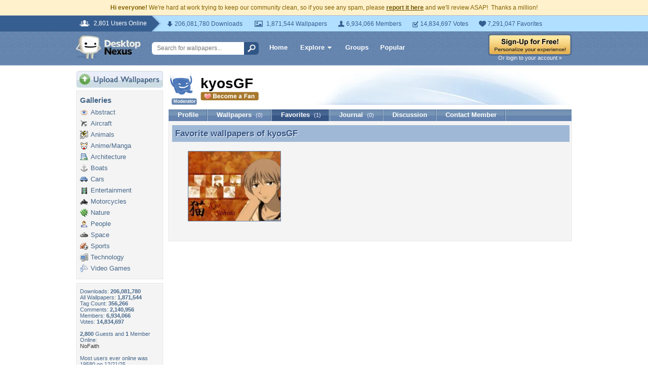

--- FILE ---
content_type: text/html; charset=utf-8
request_url: https://www.google.com/recaptcha/api2/aframe
body_size: 265
content:
<!DOCTYPE HTML><html><head><meta http-equiv="content-type" content="text/html; charset=UTF-8"></head><body><script nonce="-3nQDE5pv-8Pc3g4clt91Q">/** Anti-fraud and anti-abuse applications only. See google.com/recaptcha */ try{var clients={'sodar':'https://pagead2.googlesyndication.com/pagead/sodar?'};window.addEventListener("message",function(a){try{if(a.source===window.parent){var b=JSON.parse(a.data);var c=clients[b['id']];if(c){var d=document.createElement('img');d.src=c+b['params']+'&rc='+(localStorage.getItem("rc::a")?sessionStorage.getItem("rc::b"):"");window.document.body.appendChild(d);sessionStorage.setItem("rc::e",parseInt(sessionStorage.getItem("rc::e")||0)+1);localStorage.setItem("rc::h",'1769100093673');}}}catch(b){}});window.parent.postMessage("_grecaptcha_ready", "*");}catch(b){}</script></body></html>